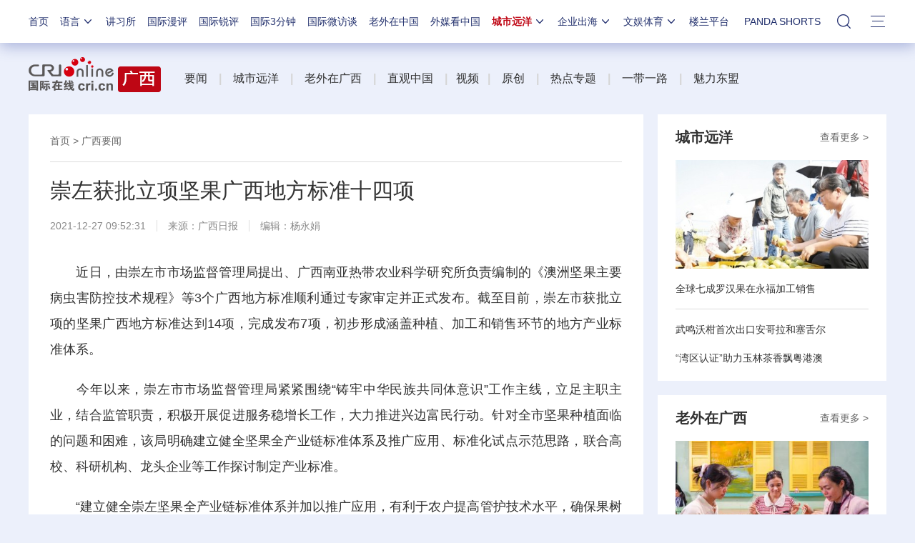

--- FILE ---
content_type: application/javascript
request_url: https://p.data.cctv.com/ge.js
body_size: -30
content:
window.goldlog=(window.goldlog||{});goldlog.Etag="4ebpIZ1HRQQCARLja1hde2U1";goldlog.stag=2;

--- FILE ---
content_type: application/javascript
request_url: https://p.data.cctv.com/ge.js
body_size: 68
content:
window.goldlog=(window.goldlog||{});goldlog.Etag="4ebpIc+axFACARLja1gSGkST";goldlog.stag=2;